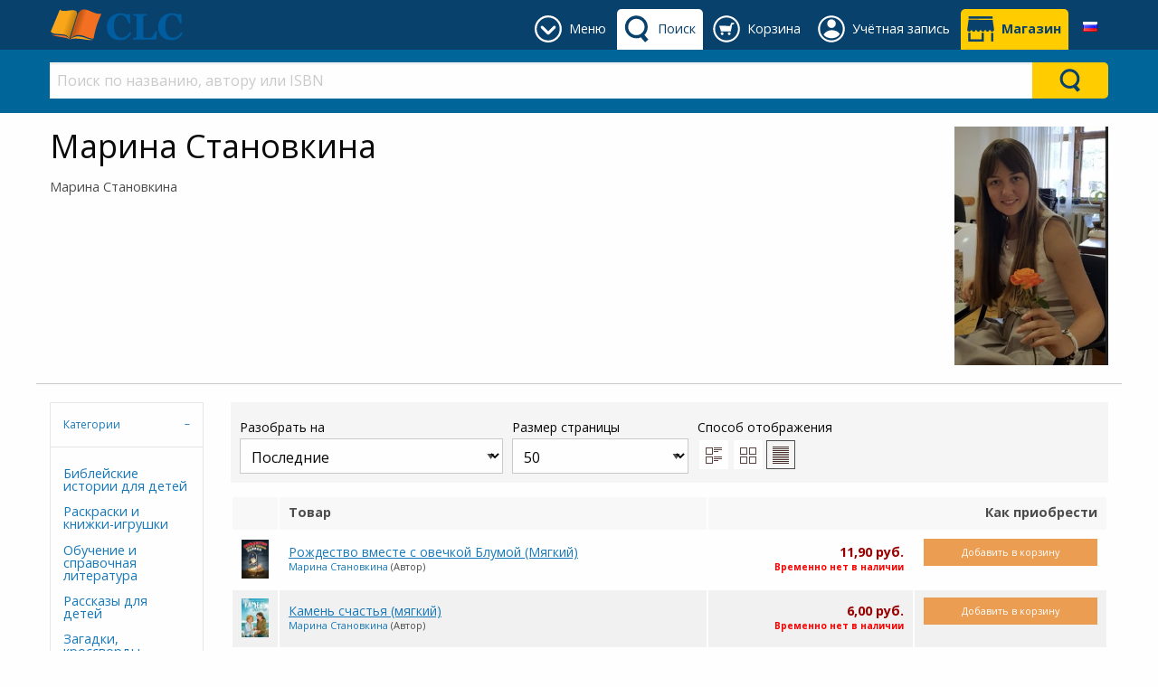

--- FILE ---
content_type: text/html; charset=utf-8
request_url: https://clc-blagovest.by/author/marina-stanovkina?NodeId=452&Page=1&PageSize=50&DispMode=LIST
body_size: 107369
content:


<!DOCTYPE html>
<html class="no-js" lang="ru" xmlns="http://www.w3.org/1999/xhtml">
<head><meta charset="UTF-8" /><title>
	Марина Становкина: CLC Blagovest
</title><meta name="viewport" content="width=device-width, initial-scale=1" /><link rel="SHORTCUT ICON" href="../_Shared/templates/r4/images/favicon.ico" type="image/x-icon" /><link href="../_Shared/templates/r4/css/rateit.css" rel="stylesheet" /><link href="https://fonts.googleapis.com/css?family=Open+Sans:400,400i,700,700i&amp;subset=cyrillic" rel="stylesheet" /><link href="../_Shared/templates/r4/css/mainstylesheet.min.css" rel="stylesheet" />

    <script src="/Scripts/jquery-2.2.4.min.js"></script>

    
    <link href="/Scripts/slick/slick/slick.css" rel="stylesheet" /><link href="/Scripts/slick/slick/slick-theme.css" rel="stylesheet" />

    
    <script src="/Scripts/masonry/4.2.2/masonry.pkgd.min.js"></script>
    <script src="/Scripts/imagesLoaded/4.1.4/imagesloaded.pkgd.min.js"></script>

    
    <script src="/Scripts/parallax/1.5.0/parallax.min.js"></script>

    <link href="/_CLCBlagovest/css/custom.css?v=10" rel="stylesheet" />
<meta name="p:domain_verify" content="51c9be2f1b670f0a92479a9ecf445a15"/>
    

<meta property="og:type" content="website">
<meta property="og:url" content="https://clc-blagovest.by/">
<meta property="og:title" content="Благовест - магазин христианской литературы">
<meta property="og:description" content="Широкий ассортимент христианских книг, Библия в различных переводах, подарочная продукция">
<meta property="og:image" content="https://clc-blagovest.by/_CLCBlagovest/images/sections/logos/blagovest_og_web2.jpg">
<meta property="og:image:type" content="image/jpeg">
<meta property="og:image:width" content="1080">
<meta property="og:image:height" content="294">
<meta property="og:site_name" content="CLC Blagovest">
<meta property="og:locale" content="ru_RU"><!-- Google tag (gtag.js) -->
<script async src="https://www.googletagmanager.com/gtag/js?id=G-0SCQW9D0WE"></script>
<script>
  window.dataLayer = window.dataLayer || [];
  function gtag(){dataLayer.push(arguments);}
  gtag('js', new Date());

  gtag('config', 'G-0SCQW9D0WE');
</script><link rel="canonical" href="https://clc-blagovest.by/author/marina-stanovkina" /></head>
<body>
    <form name="aspnetForm" method="post" action="/author/marina-stanovkina?NodeId=452&amp;Page=1&amp;PageSize=50&amp;DispMode=LIST" id="aspnetForm">
<div>
<input type="hidden" name="__EVENTTARGET" id="__EVENTTARGET" value="" />
<input type="hidden" name="__EVENTARGUMENT" id="__EVENTARGUMENT" value="" />
<input type="hidden" name="__LASTFOCUS" id="__LASTFOCUS" value="" />
<input type="hidden" name="__VIEWSTATE" id="__VIEWSTATE" value="/wEPDwULLTEzNTk2NjA1OTMPZBYCZg9kFgZmD2QWAgIMD2QWAgIBD2QWAmYPFgIeB1Zpc2libGVoZAIBDxYCHgZhY3Rpb24FRS9hdXRob3IvbWFyaW5hLXN0YW5vdmtpbmE/[base64]/0L7QutGD0L/[base64]/[base64]/QvtGB0LvQtdC00L3QuNC1BQNEQURnEAUY0J/QvtC/[base64]/[base64]/[base64]/0YDQuNC60LvRjtGH0LXQvdC40Y/[base64]/[base64]/0L4g0YHQu9C10LTRgyAo0LzRj9Cz0LrQuNC5KTrQm9GP0LPRg9GI0L7QvdC+0Log0LjQtNC10YIg0L/[base64]/[base64]/QtdGA0L3QsNGC0YvQtSDQuCDRhdCy0L7RgdGC0LDRgtGL0LVkZAIBDxUFP2h0dHBzOi8vY2xjLWJsYWdvdmVzdC5ieS9wcm9kdWN0L3VzYXR5aWUtcGVybmF0eWllLWkteHZvc3RhdHlpZUXQo9GB0LDRgtGL0LUsINC/[base64]/QtdGA0L3QsNGC0YvQtSDQuCDRhdCy0L7RgdGC0LDRgtGL0LU8YnIgLz48c3BhbiBjbGFzcz0icFN1YnRpdGxlIj7QmNGB0YLQvtGA0LjQuCDQviDQttGD0LrQtS3QsNGB0YLRgNC+0L3QvtC80LUsINC/0L7Qv9GD0LPQsNC1LdC/[base64]/[base64]/Qs9C60LjQuSkv0JrQvtC80L3QsNGC0LAg0YEg0LrQsNC80LjQvdC+0LwgKNCc0Y/[base64]/[base64]/[base64]/0YDQsNCy0L7Rh9C90LDRjyDQu9C40YLQtdGA0LDRgtGD0YDQsD3QntCx0YPRh9C10L3QuNC1INC4INGB0L/[base64]/[base64]" />
</div>

<script type="text/javascript">
//<![CDATA[
var theForm = document.forms['aspnetForm'];
if (!theForm) {
    theForm = document.aspnetForm;
}
function __doPostBack(eventTarget, eventArgument) {
    if (!theForm.onsubmit || (theForm.onsubmit() != false)) {
        theForm.__EVENTTARGET.value = eventTarget;
        theForm.__EVENTARGUMENT.value = eventArgument;
        theForm.submit();
    }
}
//]]>
</script>


<script src="/WebResource.axd?d=-P6E08tFs9p0IE7XV80mdYMxk4Hw3P4JdrDfzpIDxs5YtkrQBylweZfsovcqfY3Q9VNWYYPD1W49ITXsvddB04Y-wXZsgLU44itzMIhj2J81&amp;t=638901649900000000" type="text/javascript"></script>


<script src="/ScriptResource.axd?d=P0wOjBXw6WAyDNRHWoAVTToTs6Oi5PzSaq_MoStmcYOmpDcJAEbww-qligfQGp9bcv3c7bNkKykOA-3APp20IgpkX3Qo8KIt9nN9kqzXudgHx11XjXcDwlDNoZ3wkLA1Tb0q9HBNfOt44oKJ55wSVqHmI07BovzvZhduBQ-v2AU1&amp;t=5c0e0825" type="text/javascript"></script>
<script src="/ScriptResource.axd?d=3OU48lht6LS56Csq_1wykIv4n8q49fj-S-FBgTCJyIigAjbvNjYyV85rJwHH4aKgZLvLtEKdTXHeWi93AtOTvBwGsuMEZ6LSAuuftRQN4AsR9VwVsLhaXNLgrv8Kt855_OsDnyC_y2pC386gQREWRLfebgZ0XjnWmjDnC-zQjYAcCUvvqQvVjPmMGFdUtEvN0&amp;t=5c0e0825" type="text/javascript"></script>
<div>

	<input type="hidden" name="__VIEWSTATEGENERATOR" id="__VIEWSTATEGENERATOR" value="E2C736BF" />
	<input type="hidden" name="__EVENTVALIDATION" id="__EVENTVALIDATION" value="/wEdAA2xQ5XgblIZ239DKp6JxNqsoJSyp7YLt2+z/D9YQgKAK/Awp3i09qF5xBqN/mnLxuIGkS/RoP1zrMOQ8ixXnPlo869scx+kVpY6oFCMeai2TfXVGaJ9sAqyFioWBsHlcAoEhEXHWkNb04sBfAB7k0XPAg/3Vtt5zfczlgwwM19HIfCIizO26ONqXsxaXrWMRt0CGKG28IeoOIRyF3S7nGLqFtCouhz1Lc/0F6qQO23cov8ttMnfj2wDxytuUzl+uTk020f6FMQwzPhLplHLf+177dOtaB8Vwp9ZA2GxWqI9QNauZrH2gwwxDwQbRC0HRSU=" />
</div>
        <script type="text/javascript">
//<![CDATA[
Sys.WebForms.PageRequestManager._initialize('ctl00$sm', 'aspnetForm', ['tctl00$zgf$ctl01$rc$ctl00$upForm',''], [], [], 90, 'ctl00');
//]]>
</script>


        <header>
            



<div class="row expanded" style="background-color: #f5f5f5;">
    <div class="small-12 columns">
        <div class="row small-up-2 medium-up-4 large-up-6">
            <div class="column">
                
            </div>
            <div class="column">
                
            </div>
            <div class="column">
                
                
            </div>
        </div>

    </div>
</div>


            

<style>
    .header-tab, .header-button {
        display: inline-block;
        margin: 10px 0 0 0;
        min-height: 45px;
    }

    .primary-bar-link {
        height: 45px;
        display: table-cell;
        vertical-align: middle;
        border-radius: 5px 5px 0 0;
        padding: 9px 8px 9px 45px;
        position: relative;
    }

    .primary-bar-tab-icon, .primary-bar-button-icon {
        position: absolute;
        top: 7px;
        left: 7px;
        width: 30px;
        height: 30px;
    }

    .secondary-bar-content {
        padding: 1em 0 0;
    }

    #primaryLogoWrapper {
        margin: 10px 0;
    }

    #primaryLogo {
        display: table-cell;
        vertical-align: middle;
        height: 35px;
    }

    #headerTabsWrapper {
        display: inline-block;
        float: right;
        white-space: nowrap;
        text-align: center;
    }

    #primary-bar {
        height: 55px;
        background-color: #08416c; 
        color: #ffffff; 
         
        
    }

    .primary-bar-tab-link, .primary-bar-tab-link:focus, #primaryLogo h1, #primaryLogo h1:focus {
        color: #ffffff;
    }

    .primary-bar-tab-link.active, .primary-bar-tab-link.active:hover {
        background-color: #ffffff; 
        color: #08416c;
    }

    .primary-bar-tab-link:hover {
        background-color: #006699; 
        color: #ffffff;
    }

    .primary-bar-tab-icon {
        background-color: #ffffff;
    }

    .primary-bar-tab-link:hover .primary-bar-tab-icon {
        background-color: #ffffff;
    }

    .primary-bar-tab-link.active .primary-bar-tab-icon, .primary-bar-tab-link.active:hover .primary-bar-tab-icon {
        background-color: #08416c;
    }

    .primary-bar-button-link, .primary-bar-button-link:focus {
        background-color: #ffcc00; 
        color: #08416c;
    }

    .primary-bar-button-link.active, .primary-bar-button-link.active:hover {
        background-color: #ffffff; 
        color: #08416c;
    }

    .primary-bar-button-link:hover {
        background-color: #990000; 
        color: #ffffff;
    }

    .primary-bar-button-icon {
        background-color: #08416c;
    }

    .primary-bar-button-link:hover .primary-bar-button-icon {
        background-color: #ffffff;
    }

    .primary-bar-button-link.active .primary-bar-button-icon, .primary-bar-button-link.active:hover .primary-bar-button-icon {
        background-color: #08416c;
    }

    .secondary-bar-content {
         
        background-color: #006699; 
        color: #ffffff; 
         
        
    }

    .secondary-bar-tab-link, .secondary-bar-tab-link:focus {
        color: #ffffff;
    }

    .secondary-bar-tab-link.active {
         
        color: #000;
    }

    .secondary-bar-tab-link.active .secondary-bar-tab-icon {
        
    }

    .secondary-bar-tab-link:hover {
        background-color: #08416c; 
        color: #ffffff;
    }

    .secondary-bar-tab-icon {
        background-color: #ffffff;
    }

    .secondary-bar-tab-link:hover .secondary-bar-tab-icon {
        background-color: #ffffff;
    }

    .secondary-bar-button-link, .secondary-bar-button-link:focus {
        background-color: #ffcc00; 
        color: #08416c;
    }

    .secondary-bar-button-link.active {
         
        color: #000;
    }

    .secondary-bar-button-link.active .secondary-bar-button-icon {
        
    }

    .secondary-bar-button-link:hover {
        background-color: #990000; 
        color: #ffffff;
    }

    .secondary-bar-button-icon {
        background-color: #08416c;
    }

    .secondary-bar-button-link:hover .secondary-bar-button-icon {
        background-color: #ffffff;
    }

    @media only screen and (max-width : 639px) {
        .primary-bar-link {
            padding: 9px 8px;
            width: 46px;
        }
    }

    @media only screen and (max-width : 459px) {
        #primary-bar {
            height: 110px;
        }

        #primary-bar-left {
            width: 100%;
        }

        #primary-bar-right {
            width: 100%;
        }

        #primaryLogoWrapper {
            margin: 10px auto;
            text-align: center;
        }

        #primaryLogo {
            display: inline-block;
        }
    }
</style>

<div id="primary-bar">
    <div class="row">
        <div class="columns small-4 large-3" id="primary-bar-left">
            <div id="primaryLogoWrapper">
                <a id="primaryLogo" href="/"><img alt="Logo CLC Blagovest" src="/_Shared/templates/r4/images/logos/clc-logo-simple.svg" style="border-width:0px;max-height:35px;" /></a>
            </div>
        </div>
        <div class="columns small-8 large-9" id="primary-bar-right">
            <div id="headerTabsWrapper">
                
                    <style>
                        #headerTabMenuImage {
                            mask: url(/content/icons/down-arrow-round.svg);
                            mask-size: 30px 30px;
                            -webkit-mask-image: url(/content/icons/down-arrow-round.svg);
                            -webkit-mask-size: 30px 30px;
                        }
                    </style>
                    <div id="menu-tab" class="header-tab">
                        <a href="#" onClick="return(false);" class="primary-bar-link primary-bar-tab-link toggle-bar" id="headerTabMenu" data-show="secondary-bar-menu">
                            <span id="headerTabMenuImage" class="primary-bar-tab-icon"></span>
                            <span class="hide-for-small-only">Меню</span>
                        </a>
                    </div>
                

                
                    <style>
                        #headerTabSearchImage {
                            mask: url(/content/icons/search-icon.svg);
                            mask-size: 30px 30px;
                            -webkit-mask-image: url(/content/icons/search-icon.svg);
                            -webkit-mask-size: 30px 30px;
                        }
                    </style>
                    <div id="search-tab" class="header-tab">
                        <a href="#" onClick="return(false);" class="primary-bar-link primary-bar-tab-link toggle-bar" id="headerTabSearch" data-show="secondary-bar-search">
                            <span id="headerTabSearchImage" class="primary-bar-tab-icon"></span>
                            <span class="hide-for-small-only">Поиск</span>
                        </a>
                    </div>
                

                
                    <style>
                        #headerTabCartImage {
                            mask: url(/content/icons/cart-icon-round.svg);
                            mask-size: 30px 30px;
                            -webkit-mask-image: url(/content/icons/cart-icon-round.svg);
                            -webkit-mask-size: 30px 30px;
                        }
                    </style>
                    <div id="cart-tab" class="header-tab">
                        <a href="/shopping-cart/view-cart" class="primary-bar-link primary-bar-tab-link" id="headerTabCart">
                            <span id="headerTabCartImage" class="primary-bar-tab-icon"></span>
                            <span class="hide-for-small-only">Корзина</span>
                        </a>
                    </div>
                
                

                
                    <style>
                        @media only screen and (min-width: 600px) {
                            #account-tab {
                                position: relative;
                            }
                        }

                        #headerTabAccountImage {
                            mask: url(/content/icons/account-icon-round.svg);
                            mask-size: 30px 30px;
                            -webkit-mask-image: url(/content/icons/account-icon-round.svg);
                            -webkit-mask-size: 30px 30px;
                        } 

                        #account-tab #header-account-settings {
                            padding-left: 0;
                            padding-right: 0;
                            color: initial;
                        }

                        #account-tab #header-account-settings ul {
                            text-align: left;
                            list-style:none;
                            padding:0;
                            padding-left:1em;
                            margin:0;
                        }
                    </style>
                    <div id="account-tab" class="header-tab" data-toggle="header-account-settings">

                        
                            <style>
                                #header-account-settings {
                                    margin: 0;
                                    padding: 0;
                                    min-width: 400px;
                                    max-width: 600px;
                                    left: auto!important;
                                    right: 0!important;
                                }

                                @media only screen and (max-width: 600px) {
                                    #header-account-settings {
                                        min-width: auto;
                                        width: 100vw!important;
                                    }
                                }

                                .accountLoginClass {
                                    background-color: #08416c;color: #ffffff;
                                    padding-bottom:1em;
                                }

                                .accountLoginClass a {
                                    color: #ffcc00;
                                }

                                .accountLoginClass a:hover {
                                    color: #ffffff;
                                    font-weight: bold;
                                }

                                .accountLoginClass a.button {
                                   background-color: #ffcc00;color: #08416c;
                                }

                                .accountLoginClass a.button:hover {
                                    background-color: #990000;color: #ffffff;
                                }
                            </style>
                            <div class="primary-bar-link primary-bar-tab-link" id="headerTabAccount">
                                <div style="cursor:pointer;">
                                    <span id="headerTabAccountImage" class="primary-bar-tab-icon"></span>
                                    <span class="hide-for-small-only">Учётная запись</span>
                                </div>
                                <div class="dropdown-pane has-position-bottom" id="header-account-settings" data-dropdown data-hover="true" data-hover-pane="true">
                                    <div class="row" style="margin: 0;">
                                        <div class="columns small-12 accountLoginClass" style="margin-bottom: 1em; padding-top: 1em;">
                                            <a href="/shopping-cart/checkout-login" class="primary-bar-button-link button expanded" style="margin-bottom:.5rem;">Войти</a>Новый покупатель?<a href="/shopping-cart/checkout-login#registration">&emsp;Регистрация</a>
                                        </div>
                                        <div class="columns small-6" style="margin-bottom: 1em;">
                                            
                                            <ul>
                                                <li>
                                                    <a href="/members/view-my-profile.aspx">Моя учетная запись</a>
                                                </li>
                                                <li>
                                                    <a href="/members/view-my-orders.aspx">Мои заказы</a>
                                                </li>
                                                
                                            </ul>
                                        </div>
                                        <div class="columns small-6">
                                            
                                        </div>
                                    </div>
                                </div>
                            </div>

                            <script>
                                var styleCreated = false;
                                $(function () {
                                    $("#header-account-settings").on("show.zf.dropdown", function () {
                                        if (!styleCreated && $(window).width() < 600) {
                                            styleCreated = true;
                                            
                                            var offset = $("#account-tab").offset();
                                            $('<style>').text('#header-account-settings { left: -' + offset.left + 'px!important} ').insertBefore('#headerTabAccount');
                                        }
                                    });
                                });

                                $("#accountSettingsLogoutLink").click(function () {
                                    $.ajax({
                                        type: "POST",
                                        url: "/Users/LogOut.aspx/UserLogOut",
                                        data: "{}",
                                        contentType: "application/json; charset=utf-8",
                                        dataType: "json",
                                        success: function (msg) {
                                            if (msg.d == "SUCCESS") {
                                                window.location.href = "/shopping-cart/checkout-login";
                                            }
                                            else {
                                                alert(msg.d);
                                            }
                                        }
                                    });
                                });
                            </script>
                        
                    </div>
                
                

                
                    <style>
                        #headerTabShopsImage {
                            mask: url(/content/icons/shop-icon.svg);
                            mask-size: 30px 30px;
                            -webkit-mask-image: url(/content/icons/shop-icon.svg);
                            -webkit-mask-size: 30px 30px;
                        }
                    </style>

                    <div id="shops-tab" class="header-button">
                        <a href="/help/contacts" class="primary-bar-link primary-bar-button-link " id="headerTabShops">
                            <span id="headerTabShopsImage" class="primary-bar-button-icon"></span>
                            <strong class="hide-for-small-only">Магазин</strong>
                        </a>
                    </div>
                

                


    <style>
        .language-link {
            height: 45px;
            display: table-cell;
            vertical-align: middle;
            border-radius: 5px 5px 0 0;
        }

        .language-dropdown {
            position: relative;
            display: block;
            padding: 9px 10px 9px 10px;
            height:45px;
            width: 40px;
            text-align: center;
            border-radius: 5px 5px 0 0;
        }

        .language-dropdown:hover {
            background-color: #fafafa;
            cursor: pointer;
        }

        .language-dropdown-content {
            position: absolute;
            width: 200px!important;
            max-width: 100vw!important;
            right:0!important;
            left:auto!important;
            top:45px!important;
            background-color: #fafafa;
            box-shadow: 0px 8px 16px 0px rgba(0,0,0,0.2);
            padding: 0;
            text-align: left;
        }

        .language-dropdown-content ul {
            margin: 0;
            padding: 0;
        }

        .language-dropdown-content ul li {
            list-style-type: none;
        }

        .language-dropdown-content ul li a {
            color: #4d4d4d;
            padding: 0.5em 0.7em;
            display: block;
            text-align: left;
        }

        .language-dropdown-content ul li a:hover {
            background-color: #f0f0f0;
        }
    </style>
    <div id="tab-language" class="header-tab">
        <div class="language-link">
            <div class="language-dropdown" data-toggle="header-select-language">
                <img src="https://clc-blagovest.by/images/flags/ru.png" alt="Русский" />
                <div class="dropdown-pane language-dropdown-content" id="header-select-language" data-dropdown data-hover="true" data-hover-pane="true">
                    <ul>
                        <li>
                            <a href="#">
                                <img src="https://clc-blagovest.by/images/flags/ru.png" alt="Русский" />&nbsp;
                                <strong>Русский</strong>
                            </a>
                        </li>
                        
                                <li>
                                    <a href="#" data-lang-id="1" class="header-change-language">
                                        <img src="https://clc-blagovest.by/images/flags/en.png" alt="English UK" />&nbsp;
                                        English UK
                                    </a>
                                </li>
                            
                    </ul>
                </div>
            </div>
        </div>
    </div>

    <script type="application/javascript">

        $(function () {
            $('.header-change-language').click(function (e) {
                var langId = $(this).attr('data-lang-id');

                $.ajax({
                    type: "POST",
                    url: "/UserControls/Language/Lang.aspx/Change",
                    data: JSON.stringify({ newLanguageId: langId }),
                    contentType: "application/json; charset=utf-8",
                    dataType: "json",
                    success: function (result) {
                        if (result.d == "OK") {
                            location.reload();
                        } else {
                            alert(result.d);
                        }
                    }
                });

                e.preventDefault();
            });
        });

    </script>

            </div>
        </div>
    </div>
</div>

<div id="secondary-bar">
    
        <div id="secondary-bar-search" class="secondary-bar-content" style="display: none;">
            <div class="row">
                <div class="small-12 columns">
                    

<style>
    #ctl00_ucH_ctl00_searchColumn_ctl00_SearchSuggestions.dropdown-search-pane {
        left: 0!important;
        right: 0!important;
        width: 100%!important;
        background-color: #e6e6e6; color: #4d4d4d;
    }

        #ctl00_ucH_ctl00_searchColumn_ctl00_SearchSuggestions.dropdown-search-pane p, #ctl00_ucH_ctl00_searchColumn_ctl00_SearchSuggestions.dropdown-search-pane h1, #ctl00_ucH_ctl00_searchColumn_ctl00_SearchSuggestions.dropdown-search-pane h2, #ctl00_ucH_ctl00_searchColumn_ctl00_SearchSuggestions.dropdown-search-pane h3, #ctl00_ucH_ctl00_searchColumn_ctl00_SearchSuggestions.dropdown-search-pane h4, #ctl00_ucH_ctl00_searchColumn_ctl00_SearchSuggestions.dropdown-search-pane h5, #ctl00_ucH_ctl00_searchColumn_ctl00_SearchSuggestions.dropdown-search-pane h6, #ctl00_ucH_ctl00_searchColumn_ctl00_SearchSuggestions.dropdown-search-pane div {
            color: #4d4d4d;
        }

        #ctl00_ucH_ctl00_searchColumn_ctl00_SearchSuggestions.dropdown-search-pane a {
            color: #1779ba;
        }

        #ctl00_ucH_ctl00_searchColumn_ctl00_SearchSuggestions.dropdown-search-pane .button.hollow {
            border-color: #0c3d5d; color: #0c3d5d;
        }

            #ctl00_ucH_ctl00_searchColumn_ctl00_SearchSuggestions.dropdown-search-pane .button.hollow > .button-icon {
                background-color: #0c3d5d;
            }

    
</style>

<div id="ctl00_ucH_ctl00_searchColumn_ctl00_SearchQueryWrapper" class="input-group search-suggestion-group">
    <input class="search-text-input input-group-field" 
        type="text" placeholder="Поиск по названию, автору или ISBN" 
        onkeypress="SearchQueryKeyPress(event, '#ctl00_ucH_ctl00_searchColumn_ctl00_SearchSuggestions', '#ctl00_ucH_ctl00_searchColumn_ctl00_SearchQueryWrapper')" 
        onkeyup="SearchWithSuggestion(this, '#ctl00_ucH_ctl00_searchColumn_ctl00_SearchSuggestions', '#ctl00_ucH_ctl00_searchColumn_ctl00_SearchQueryWrapper')" 
        onfocus="SearchWithSuggestion(this, '#ctl00_ucH_ctl00_searchColumn_ctl00_SearchSuggestions', '#ctl00_ucH_ctl00_searchColumn_ctl00_SearchQueryWrapper')" 
        value="" autocomplete="off" />

    <div class="input-group-button button clear clearSearch" onclick="ClearSearch('#ctl00_ucH_ctl00_searchColumn_ctl00_SearchQueryWrapper')" style="display:none; background-color: #fff; color: #cacaca;">
        X
    </div>
    <div class="input-group-button" onclick="Search('#ctl00_ucH_ctl00_searchColumn_ctl00_SearchSuggestions', '#ctl00_ucH_ctl00_searchColumn_ctl00_SearchQueryWrapper')" style="display: table-cell;">
        <div class="headerBarSearchButton secondary-bar-button-link">
            <div class="headerBarSearchButtonImage secondary-bar-button-icon"></div>
        </div>
    </div>
</div>

<ul class="horizontal expanded dropdown search-suggestion-group" id="search-suggestions" data-responsive-menu="dropdown" style="list-style-type: none;">
    <li class="has-submenu is-drilldown-submenu-parent">
        <a href="#" class="dropdown dropdown-search-title" data-toggle="ctl00_ucH_ctl00_searchColumn_ctl00_SearchSuggestions" style="height: 0; padding: 0; margin: 0;"></a>
        <div id="ctl00_ucH_ctl00_searchColumn_ctl00_SearchSuggestions" class="dropdown-pane dropdown-search-pane" data-dropdown="" data-options="closeOnClick:false;">
            <div id="searchPaneData" 
                data-producer-filter="" 
                data-category-filter="0"
                data-availability-filter=""
                data-language-filter=""
                data-hideSearchSuggestionDefault="false"
                data-hideSearchSuggestionProductPrices="false"
                data-runSearchForFirstSuggestedSearch="false"
                data-maxSearchSuggestionItems="12"
                ></div>
            <div class="row column expanded dropdown-row">
                <div class="row">
                    <div class="small-12 column">
                        <div id="searchSuggestionBox"></div>
                    </div>
                </div>

                <div id="searchbarSearchResults" style="display: none;">
                    <div class="row">
                        <div class="small-8 column">
                            <h3>Товары</h3>
                        </div>
                        <div class="small-4 column text-right" id="searchbarSearchLink"></div>
                    </div>
                    <div class="row small-up-2 medium-up-4 large-up-6" id="searchbarProductSearchResults">
                    </div>
                </div>

                <div id="searchbarNoSearchResults" style="display: none;">
                    <div class="row">
                        <div class="small-12 column">
                            <h3>Товары</h3>
                        </div>
                    </div>
                    <div class="row">
                        <div class="small-12 column">
                            <p>There are no products found.</p>
                        </div>
                    </div>
                </div>
            </div>
        </div>
    </li>
</ul>

<script type="application/javascript">
    if (typeof searchUrl == 'undefined')
        var searchUrl = "https://clc-blagovest.by/Products/Search.aspx";

    if (typeof debugEnabled == 'undefined')
        var debugEnabled = false;

    var viewAllTranslated = "Посмотреть все";
    var producerTranslated = "Производитель (издательство)";
    var availabilityTranslated = "Наличие";
    var languageTranslated = "Язык";
</script>
<script src="/Scripts/ElasticSearch/SearchFunctions.es5.min.js"></script>
<script src="/UserControls/Header/js/UCR_ES_SearchBarWithSuggestions.es5.min.js"></script>

                </div>
            </div>
        </div>
        <script>
            if ($(window).width() > 640 && !$("#headerTabCart").hasClass("active") && !$("#headerTabAccount").hasClass("active")) {
                $("#secondary-bar-search").show();
                $("#headerTabSearch").addClass("active");
            }
        </script>
    

    
        <div id="secondary-bar-menu" class="secondary-bar-content" style="display: none;">
            <div class="row">
                <div class="small-12 columns">
                    

<div class="row small-up-2 medium-up-3 large-up-6">
    <div class="column column-block" style="border-right: 1px solid #c0c0c0;">
        <div class="custom-nodes menutop">
	<div class="title">
		<div class="catName">
			<a href="/products/books" title="христианские книги">Книги</a></div>
		<div class="image">
			<a href="/products/books" title="христианские книги"><img alt="все христианские книги" src="/_CLCBlagovest/images/sections/m-next2.png" title="перейти в раздел христианские книги" /> </a></div>
	</div>
	<ul class="top-nodes">
		<li>
			<a href="/producers/clc-blagovest" title="книги издательства CLC Благовест">Изд-во CLC Благовест</a></li>
		<li>
			<a href="/books/children-teen-books" title="христианские книги для детей и подростков">Детям и подросткам</a></li>
		<li>
			<a href="/books/family" title="книги о возаимоотношениях между супругами, для мужчин и женщин">Отношения в семье</a></li>
		<li>
			<a href="/books/fiction" title="христианские художественные книги">Художественные</a></li>
		<li>
			<a href="/books/poetry" title="Христианская поэзия, стихи">Поэзия</a></li>
		<li>
			<a href="/books/commentaries" title="различные комментарии к Библии">Комментарии к Библии</a></li>
		<li>
			<a href="/books/biographies" title="Биографии людей, события, описанные на реальных событиях">Реальные события</a></li>
		<li>
			<a href="/books/reference" title="Библейские карты, справочники, словари, энциклопедии">Справочные пособия</a></li>
	</ul>
</div>

    </div>
    <div class="column column-block" style="border-right: 1px solid #c0c0c0;">
        <div class="custom-nodes menutop">
	<div class="title">
		<div class="catName">
			<a href="/products/authors?l=А" title="христианские авторы">Авторы</a></div>
		<div class="image">
			<a href="/products/authors?l=А" title="христианские авторы"><img alt="все христианские авторы" src="/_CLCBlagovest/images/sections/m-next2.png" title="перейти в раздел христианские авторы" /> </a></div>
	</div>
	<ul class="top-nodes">
		<li>
			<a href="/author/prokopenko-aleksey" title="">Алексей Прокопенко</a></li>
		<li>
			<a href="/author/anna-wielk" title="">Анна Вельк</a></li>
		<li>
			<a href="/author/billy-graham" title="">Билли Грэм</a></li>
		<li>
			<a href="/author/geri-chepmen" title="">Гэри Чепмен</a></li>
		<li>
			<a href="/author/lukado-maks" title="">Макс Лукадо</a></li>
		<li>
			<a href="/author/nik-vuychich" title="">Ник Вуйчич</a></li>
		<li>
			<a href="/author/randy-alcorn" title="">Рэнди Алькорн</a></li>
	</ul>
</div>
<p>
	&nbsp;</p>

    </div>
    <div class="column column-block" style="border-right: 1px solid #c0c0c0;">
        <div class="custom-nodes menutop">
	<div class="title">
		<div class="catName">
			<a href="/products/authors?l=А" title="христианские авторы">Авторы</a></div>
		<div class="image">
			<a href="/products/authors?l=А" title="христианские авторы"><img alt="христианские авторы" src="/_CLCBlagovest/images/sections/m-next2.png" title="перейти в раздел христианские авторы" /> </a></div>
	</div>
	<ul class="top-nodes">
		<li>
			<a href="/author/stormie-omartian" title="">Сторми Омартиан</a></li>
		<li>
			<a href="/author/tamara-reznikova" title="">Тамара Резникова</a></li>
		<li>
			<a href="/author/filipp-yansi" title="">Филипп Янси</a></li>
		<li>
			<a href="/author/fransis-rivers" title="">Франсис Риверс</a></li>
		<li>
			<a href="/author/chen-frensis" title="">Фрэнсис Чэн</a></li>
		<li>
			<a href="/author/charles-stanley" title="">Чарльз Стенли</a></li>
		<li>
			<a href="/author/sperdzhen-charlz" title="">Чарльз Сперджен</a></li>
	</ul>
	<p>
		&nbsp;</p>
</div>

    </div>
    <div class="column column-block" style="border-right: 1px solid #c0c0c0;">
        <div class="custom-nodes menutop">
	<div class="title">
		<div class="catName">
			<a href="/products/bible" title="Просмотреть Библии различных форматов">Библии</a></div>
		<div class="image">
			<a href="/products/bible" title="Просмотреть Библии различных форматов"><img alt="Библии различных форматов" src="/_CLCBlagovest/images/sections/m-next2.png" title="перейти в раздел Библии" /> </a></div>
	</div>
	<ul class="top-nodes">
		<li>
			<a href="/bible/bible-synodal-translation" title="Синодальный перевод Библии">Синодальный перевод</a></li>
		<li>
			<a href="/bible/modern-russian-translation-bible-rbo" title="Современный русский перевод Библии от российского библейского общества">Совр. перевод - РБО</a></li>
		<li>
			<a href="/bible/new-russian-translation-bible-biblica" title="Новый русский переовод от Библика">Новый перевод - Biblica</a></li>
		<li>
			<a href="/bible/bible-belarusian" title="перевод Библии на белорусскй язык">Белорусский перевод</a></li>
		<li>
			<a href="/bible/bible-in-english" title="перевод Библии на английский язык">Английский перевод</a></li>
		<li>
			<a href="/bible/bible-with-non-canonical-books" title="Библия с неканоническими книгами в синодальном переводе">Неканонические книги</a></li>
		<li>
			<a href="/bible/separate-parts-books-bible" title="Отдельные части Библии">Отдельные книги</a></li>
		<li>
			<a href="/bible/childrens-bibles" title="Библии для детей">Библия для детей</a></li>
	</ul>
</div>

    </div>
    <div class="column column-block" style="border-right: 1px solid #c0c0c0;">
        <div class="custom-nodes menutop">
	<div class="title">
		<div class="catName">
			<a href="/products/gifts" title="сувениры с христианской символикой">Сувениры</a></div>
		<div class="image">
			<a href="/products/gifts" title="сувениры с христианской символикой"><img alt="сувениры с христианской символикой" src="/_CLCBlagovest/images/sections/m-next2.png" title="перейти в раздел сувениры" /> </a></div>
	</div>
	<ul class="top-nodes">
		<li>
			<a href="/gifts/diary" title="">Блокноты</a></li>
		<li>
			<a href="/gifts/cups" title="">Кружки</a></li>
		<li>
			<a href="/gifts/cards" title="">Открытки</a></li>
		<li>
			<a href="/gifts/magnets" title="">Магниты</a></li>
		<li>
			<a href="/gifts/puzzle" title="">Пазл</a></li>
		<li>
			<a href="/gifts/panels" title="">Панно</a></li>
		<li>
			<a href="/gifts/plaquettes" title="">Плакетки</a></li>
	</ul>
</div>

    </div>
    <div class="column column-block">
        <div class="custom-nodes menutop">
	<div class="title">
		<div class="catName">
			<a href="/help/help" title="Информация о доставке, оплате, контакты">Помощь</a></div>
		<div class="image">
			<a href="/help/help" title=""><img alt="" src="/_CLCBlagovest/images/sections/m-next2.png" title="" /></a></div>
	</div>
	<ul class="top-nodes">
		<li>
			<a href="/help/delivery" title="способы и условия доставки">Доставка</a></li>
		<li>
			<a href="/help/payment" title="способы оплаты">Оплата</a></li>
		<li>
			<a href="/help/order" title="описание">Как сделать заказ?</a></li>
		<li>
			<a href="/blog/blagovest-blog" title="статьи, новости, обзоры">Наш блог</a></li>
		<li>
			<a href="/LG/WebsiteFeedback/Feedback.aspx" title="Отзывы, комментарии о нашей работе">Отзывы</a></li>
		<li>
			<a href="/help/about" title="об издательстве Благовест">О Благовесте</a></li>
		<li>
			<a href="/help/contacts" title="Адрес, расположение, контакты магазина Благовест">Наши контакты</a></li>
	</ul>
</div>

    </div>
</div>
                </div>
            </div>
        </div>
    
</div>

<script>
    $(".toggle-bar").click(function () {
        var show = true;
        var id = $(this).attr("data-show");
        if (typeof id != 'undefined') {
            if ($(this).hasClass("active")) {
                show = false;
            }

            //hide all active bars
            $('#secondary-bar-search').hide();
            $('#secondary-bar-menu').hide();
            $(".toggle-bar").removeClass("active");

            //show clicked element
            if (show) {
                $(this).addClass("active");
                $("#" + id).show();
            }
        }
    });   
</script>
        </header>

        <div class="row" style="margin-top: 1em;">
            <div class="small-12 medium-9 large-10 columns">
                <h1>
                    Марина Становкина</h1>
                <p>
                    <p>Марина Становкина&nbsp;</p>
                </p>
            </div>
            <div class="hide-for-small-only medium-3 large-2 columns text-center">
                <img src="https://clc-blagovest.by/_CLCBlagovest/images/contributors/large/4328.jpg" alt="Марина Становкина" />
            </div>
        </div>

        <div class="row">
            <div class="small-12 column">
                

            </div>
            <div class="small-12 column">
                
            </div>
        </div>

        <hr />
        <div class="row">
            <div id="rightcolumn" class="small-12 medium-9 medium-push-3 large-10 large-push-2 columns">

                
                
    
    


                

                
                <div id="ctl00_cProductsAll_tblFilterTable" class="row filter-module">
	
	<div class="small-12 columns text-left">

		<div style="float: left;">
			<label for="ctl00_cProductsAll_ddSortBy">
				Разобрать на
				<select name="ctl00$cProductsAll$ddSortBy" onchange="javascript:setTimeout(&#39;__doPostBack(\&#39;ctl00$cProductsAll$ddSortBy\&#39;,\&#39;\&#39;)&#39;, 0)" id="ctl00_cProductsAll_ddSortBy">
	<option selected="selected" value="DAD">Последние</option>
	<option value="POP">Популярность</option>
	<option value="TAA">Title (A-Z)</option>
	<option value="PPA">Price (Ascending)</option>
	<option value="PPD">Price (Descending)</option>

</select>
			</label>
		</div>
		<div style="float: left;">
			<label for="ctl00_cProductsAll_ddPerPage">
				Размер страницы
				<select name="ctl00$cProductsAll$ddPerPage" onchange="javascript:setTimeout(&#39;__doPostBack(\&#39;ctl00$cProductsAll$ddPerPage\&#39;,\&#39;\&#39;)&#39;, 0)" id="ctl00_cProductsAll_ddPerPage">
	<option value="15">15</option>
	<option value="30">30</option>
	<option selected="selected" value="50">50</option>

</select>
			</label>
		</div>
		<div style="float: left;">
			<label>
				Способ отображения<br />            
				<a href="https://clc-blagovest.by/author/marina-stanovkina?NodeId=452&Page=1&PageSize=50&DispMode=DETAIL"
							class="button detail-inactive"></a>
				<a href="https://clc-blagovest.by/author/marina-stanovkina?NodeId=452&Page=1" 
							class="button grid-inactive"></a>
				<a href="https://clc-blagovest.by/author/marina-stanovkina?NodeId=452&Page=1&PageSize=50&DispMode=LIST"
							class="button list-active"></a>
			</label>
		</div>
	</div>
</div>









        <table class="products-as-list">
            <thead>
                <th style="width: 50px;"></th>
                <th>Товар</th>
                <th style="text-align: right;" colspan="2">Как приобрести</th>
            </thead>
    

        <tr class="ProductRow">
            <td style="text-align: center;">
                <a id="ctl00_cProductsAll_ucProductListing_rptList_ctl01_lppi" href="https://clc-blagovest.by/product/rozhdestvo-vmeste-s-ovechkoi-blumoi-marina-stanovkina"><img id="ctl00_cProductsAll_ucProductListing_rptList_ctl01_Image1Detail" src="https://clc-blagovest.by/_CLCBlagovest/images/products/small/14073.jpg" alt="Рождество вместе с овечкой Блумой" style="border-width:0px;" /></a>
            </td>
            <td class="title-cell">
                <a class="lnkP" href='https://clc-blagovest.by/product/rozhdestvo-vmeste-s-ovechkoi-blumoi-marina-stanovkina' title="Рождество вместе с овечкой Блумой (Мягкий)">Рождество вместе с овечкой Блумой (Мягкий)</a>

                

                <div class='contribs'><a href="https://clc-blagovest.by/author/marina-stanovkina" title="Марина Становкина">Марина Становкина</a> (Автор)</div>
            </td>
            <td style="text-align: right;">
                
                <div class="your-price">11,90 руб.</div>
                

                <div class="status-line"><p style="margin-bottom: 0;color: #ff0000;">Временно нет в наличии</p></div>
            </td>
            <td>

                <a href="#" class="add-to-cart add-to-cart-physical button small expanded" data-modal-id="myModal-14073" data-product-id="14073">Добавить в корзину</a>

                <div id="myModal-14073" class="reveal" data-reveal aria-labelledby="modalTitle-14073" aria-hidden="true" role="dialog">

                    <div class="row">
                        <div class="small-12 medium-4 large-3 columns">
                            <img src="https://clc-blagovest.by/_CLCBlagovest/images/products/main/14073.jpg" style="float: left; margin: 0 2em 2em 0; border: 1px solid #c0c0c0;" />
                        </div>
                        <div class="small-12 medium-8 large-9 columns">
                            <h2 id="modalTitle-14073">Рождество вместе с овечкой Блумой</h2>
                            <p>Этот продукт был добавлен в вашу корзину</p>
                            <p>Общая сумма в корзине: <span class="price modal-total"></span></p>
                            <p>
                                <a href="/shopping-cart/order-overview"
                                    class="button success">Оформить заказ</a>
                                <button class="button secondary" data-close>Продолжить покупку</button>
                            </p>
                        </div>
                    </div>

                    <a class="close-button" data-close type="button" aria-label="Close">&#215;</a>
                </div>
            </td>
        </tr>

    

        <tr class="ProductRow">
            <td style="text-align: center;">
                <a id="ctl00_cProductsAll_ucProductListing_rptList_ctl02_lppi" href="https://clc-blagovest.by/product/kamen-schastya-marina-stanovkina"><img id="ctl00_cProductsAll_ucProductListing_rptList_ctl02_Image1Detail" src="https://clc-blagovest.by/_CLCBlagovest/images/products/small/18588.jpg" alt="Камень счастья" style="border-width:0px;" /></a>
            </td>
            <td class="title-cell">
                <a class="lnkP" href='https://clc-blagovest.by/product/kamen-schastya-marina-stanovkina' title="Камень счастья (мягкий)">Камень счастья (мягкий)</a>

                

                <div class='contribs'><a href="https://clc-blagovest.by/author/marina-stanovkina" title="Марина Становкина">Марина Становкина</a> (Автор)</div>
            </td>
            <td style="text-align: right;">
                
                <div class="your-price">6,00 руб.</div>
                

                <div class="status-line"><p style="margin-bottom: 0;color: #ff0000;">Временно нет в наличии</p></div>
            </td>
            <td>

                <a href="#" class="add-to-cart add-to-cart-physical button small expanded" data-modal-id="myModal-18588" data-product-id="18588">Добавить в корзину</a>

                <div id="myModal-18588" class="reveal" data-reveal aria-labelledby="modalTitle-18588" aria-hidden="true" role="dialog">

                    <div class="row">
                        <div class="small-12 medium-4 large-3 columns">
                            <img src="https://clc-blagovest.by/_CLCBlagovest/images/products/main/18588.jpg" style="float: left; margin: 0 2em 2em 0; border: 1px solid #c0c0c0;" />
                        </div>
                        <div class="small-12 medium-8 large-9 columns">
                            <h2 id="modalTitle-18588">Камень счастья</h2>
                            <p>Этот продукт был добавлен в вашу корзину</p>
                            <p>Общая сумма в корзине: <span class="price modal-total"></span></p>
                            <p>
                                <a href="/shopping-cart/order-overview"
                                    class="button success">Оформить заказ</a>
                                <button class="button secondary" data-close>Продолжить покупку</button>
                            </p>
                        </div>
                    </div>

                    <a class="close-button" data-close type="button" aria-label="Close">&#215;</a>
                </div>
            </td>
        </tr>

    

        <tr class="ProductRow">
            <td style="text-align: center;">
                <a id="ctl00_cProductsAll_ucProductListing_rptList_ctl03_lppi" href="https://clc-blagovest.by/product/bibleiskii-kvestbuk-byitie"><img id="ctl00_cProductsAll_ucProductListing_rptList_ctl03_Image1Detail" src="https://clc-blagovest.by/_CLCBlagovest/images/products/small/10049.jpg" alt="Библейский квестбук. Бытие" style="border-width:0px;" /></a>
            </td>
            <td class="title-cell">
                <a class="lnkP" href='https://clc-blagovest.by/product/bibleiskii-kvestbuk-byitie' title="Библейский квестбук. Бытие (мягкий)">Библейский квестбук. Бытие (мягкий)</a>

                

                <div class='contribs'><a href="https://clc-blagovest.by/author/marina-stanovkina" title="Марина Становкина">Марина Становкина</a> (Автор)</div>
            </td>
            <td style="text-align: right;">
                
                <div class="your-price">18,20 руб.</div>
                

                <div class="status-line"><p style="margin-bottom: 0;color: #008000;">В наличии</p></div>
            </td>
            <td>

                <a href="#" class="add-to-cart add-to-cart-physical button small expanded" data-modal-id="myModal-10049" data-product-id="10049">Добавить в корзину</a>

                <div id="myModal-10049" class="reveal" data-reveal aria-labelledby="modalTitle-10049" aria-hidden="true" role="dialog">

                    <div class="row">
                        <div class="small-12 medium-4 large-3 columns">
                            <img src="https://clc-blagovest.by/_CLCBlagovest/images/products/main/10049.jpg" style="float: left; margin: 0 2em 2em 0; border: 1px solid #c0c0c0;" />
                        </div>
                        <div class="small-12 medium-8 large-9 columns">
                            <h2 id="modalTitle-10049">Библейский квестбук. Бытие</h2>
                            <p>Этот продукт был добавлен в вашу корзину</p>
                            <p>Общая сумма в корзине: <span class="price modal-total"></span></p>
                            <p>
                                <a href="/shopping-cart/order-overview"
                                    class="button success">Оформить заказ</a>
                                <button class="button secondary" data-close>Продолжить покупку</button>
                            </p>
                        </div>
                    </div>

                    <a class="close-button" data-close type="button" aria-label="Close">&#215;</a>
                </div>
            </td>
        </tr>

    

        <tr class="ProductRow">
            <td style="text-align: center;">
                <a id="ctl00_cProductsAll_ucProductListing_rptList_ctl04_lppi" href="https://clc-blagovest.by/product/klyuch-v-karmane-marina-stanovkina"><img id="ctl00_cProductsAll_ucProductListing_rptList_ctl04_Image1Detail" src="https://clc-blagovest.by/_CLCBlagovest/images/products/small/17226.jpg" alt="Ключ в кармане" style="border-width:0px;" /></a>
            </td>
            <td class="title-cell">
                <a class="lnkP" href='https://clc-blagovest.by/product/klyuch-v-karmane-marina-stanovkina' title="Ключ в кармане (Мягкий)">Ключ в кармане (Мягкий)</a>

                

                <div class='contribs'><a href="https://clc-blagovest.by/author/marina-stanovkina" title="Марина Становкина">Марина Становкина</a> (Автор)</div>
            </td>
            <td style="text-align: right;">
                
                <div class="your-price">13,70 руб.</div>
                

                <div class="status-line"><p style="margin-bottom: 0;color: #008000;">В наличии</p></div>
            </td>
            <td>

                <a href="#" class="add-to-cart add-to-cart-physical button small expanded" data-modal-id="myModal-17226" data-product-id="17226">Добавить в корзину</a>

                <div id="myModal-17226" class="reveal" data-reveal aria-labelledby="modalTitle-17226" aria-hidden="true" role="dialog">

                    <div class="row">
                        <div class="small-12 medium-4 large-3 columns">
                            <img src="https://clc-blagovest.by/_CLCBlagovest/images/products/main/17226.jpg" style="float: left; margin: 0 2em 2em 0; border: 1px solid #c0c0c0;" />
                        </div>
                        <div class="small-12 medium-8 large-9 columns">
                            <h2 id="modalTitle-17226">Ключ в кармане</h2>
                            <p>Этот продукт был добавлен в вашу корзину</p>
                            <p>Общая сумма в корзине: <span class="price modal-total"></span></p>
                            <p>
                                <a href="/shopping-cart/order-overview"
                                    class="button success">Оформить заказ</a>
                                <button class="button secondary" data-close>Продолжить покупку</button>
                            </p>
                        </div>
                    </div>

                    <a class="close-button" data-close type="button" aria-label="Close">&#215;</a>
                </div>
            </td>
        </tr>

    

        <tr class="ProductRow">
            <td style="text-align: center;">
                <a id="ctl00_cProductsAll_ucProductListing_rptList_ctl05_lppi" href="https://clc-blagovest.by/product/na-lyizhax-za-priklyucheniyami-marina-stanovkina"><img id="ctl00_cProductsAll_ucProductListing_rptList_ctl05_Image1Detail" src="https://clc-blagovest.by/_CLCBlagovest/images/products/small/14367.jpg" alt="На лыжах за приключениями" style="border-width:0px;" /></a>
            </td>
            <td class="title-cell">
                <a class="lnkP" href='https://clc-blagovest.by/product/na-lyizhax-za-priklyucheniyami-marina-stanovkina' title="На лыжах за приключениями (мягкий)">На лыжах за приключениями (мягкий)</a>

                

                <div class='contribs'><a href="https://clc-blagovest.by/author/marina-stanovkina" title="Марина Становкина">Марина Становкина</a> (Автор)</div>
            </td>
            <td style="text-align: right;">
                
                <div class="your-price">13,20 руб.</div>
                

                <div class="status-line"><p style="margin-bottom: 0;color: #ff0000;">Временно нет в наличии</p></div>
            </td>
            <td>

                <a href="#" class="add-to-cart add-to-cart-physical button small expanded" data-modal-id="myModal-14367" data-product-id="14367">Добавить в корзину</a>

                <div id="myModal-14367" class="reveal" data-reveal aria-labelledby="modalTitle-14367" aria-hidden="true" role="dialog">

                    <div class="row">
                        <div class="small-12 medium-4 large-3 columns">
                            <img src="https://clc-blagovest.by/_CLCBlagovest/images/products/main/14367.jpg" style="float: left; margin: 0 2em 2em 0; border: 1px solid #c0c0c0;" />
                        </div>
                        <div class="small-12 medium-8 large-9 columns">
                            <h2 id="modalTitle-14367">На лыжах за приключениями</h2>
                            <p>Этот продукт был добавлен в вашу корзину</p>
                            <p>Общая сумма в корзине: <span class="price modal-total"></span></p>
                            <p>
                                <a href="/shopping-cart/order-overview"
                                    class="button success">Оформить заказ</a>
                                <button class="button secondary" data-close>Продолжить покупку</button>
                            </p>
                        </div>
                    </div>

                    <a class="close-button" data-close type="button" aria-label="Close">&#215;</a>
                </div>
            </td>
        </tr>

    

        <tr class="ProductRow">
            <td style="text-align: center;">
                <a id="ctl00_cProductsAll_ucProductListing_rptList_ctl06_lppi" href="https://clc-blagovest.by/product/lyagushonok-idet-po-sledu-marina-stanovkina"><img id="ctl00_cProductsAll_ucProductListing_rptList_ctl06_Image1Detail" src="https://clc-blagovest.by/_CLCBlagovest/images/products/small/12987.jpg" alt="Лягушонок идет по следу" style="border-width:0px;" /></a>
            </td>
            <td class="title-cell">
                <a class="lnkP" href='https://clc-blagovest.by/product/lyagushonok-idet-po-sledu-marina-stanovkina' title="Лягушонок идет по следу (мягкий)">Лягушонок идет по следу (мягкий)</a>

                

                <div class='contribs'><a href="https://clc-blagovest.by/author/marina-stanovkina" title="Марина Становкина">Марина Становкина</a> (Автор)</div>
            </td>
            <td style="text-align: right;">
                
                <div class="your-price">25,40 руб.</div>
                

                <div class="status-line"><p style="margin-bottom: 0;color: #ff0000;">Временно нет в наличии</p></div>
            </td>
            <td>

                <a href="#" class="add-to-cart add-to-cart-physical button small expanded" data-modal-id="myModal-12987" data-product-id="12987">Добавить в корзину</a>

                <div id="myModal-12987" class="reveal" data-reveal aria-labelledby="modalTitle-12987" aria-hidden="true" role="dialog">

                    <div class="row">
                        <div class="small-12 medium-4 large-3 columns">
                            <img src="https://clc-blagovest.by/_CLCBlagovest/images/products/main/12987.jpg" style="float: left; margin: 0 2em 2em 0; border: 1px solid #c0c0c0;" />
                        </div>
                        <div class="small-12 medium-8 large-9 columns">
                            <h2 id="modalTitle-12987">Лягушонок идет по следу</h2>
                            <p>Этот продукт был добавлен в вашу корзину</p>
                            <p>Общая сумма в корзине: <span class="price modal-total"></span></p>
                            <p>
                                <a href="/shopping-cart/order-overview"
                                    class="button success">Оформить заказ</a>
                                <button class="button secondary" data-close>Продолжить покупку</button>
                            </p>
                        </div>
                    </div>

                    <a class="close-button" data-close type="button" aria-label="Close">&#215;</a>
                </div>
            </td>
        </tr>

    

        <tr class="ProductRow">
            <td style="text-align: center;">
                <a id="ctl00_cProductsAll_ucProductListing_rptList_ctl07_lppi" href="https://clc-blagovest.by/product/usatyie-pernatyie-i-xvostatyie"><img id="ctl00_cProductsAll_ucProductListing_rptList_ctl07_Image1Detail" src="https://clc-blagovest.by/_CLCBlagovest/images/products/small/19715.jpg" alt="Усатые, пернатые и хвостатые" style="border-width:0px;" /></a>
            </td>
            <td class="title-cell">
                <a class="lnkP" href='https://clc-blagovest.by/product/usatyie-pernatyie-i-xvostatyie' title="Усатые, пернатые и хвостатые (твердый)">Усатые, пернатые и хвостатые (твердый)</a>

                

                <div class='contribs'><a href="https://clc-blagovest.by/author/marina-stanovkina" title="Марина Становкина">Марина Становкина</a> (Автор)</div>
            </td>
            <td style="text-align: right;">
                
                <div class="your-price">27,70 руб.</div>
                

                <div class="status-line"><p style="margin-bottom: 0;color: #ff0000;">Временно нет в наличии</p></div>
            </td>
            <td>

                <a href="#" class="add-to-cart add-to-cart-physical button small expanded" data-modal-id="myModal-19715" data-product-id="19715">Добавить в корзину</a>

                <div id="myModal-19715" class="reveal" data-reveal aria-labelledby="modalTitle-19715" aria-hidden="true" role="dialog">

                    <div class="row">
                        <div class="small-12 medium-4 large-3 columns">
                            <img src="https://clc-blagovest.by/_CLCBlagovest/images/products/main/19715.jpg" style="float: left; margin: 0 2em 2em 0; border: 1px solid #c0c0c0;" />
                        </div>
                        <div class="small-12 medium-8 large-9 columns">
                            <h2 id="modalTitle-19715">Усатые, пернатые и хвостатые<br /><span class="pSubtitle">Истории о жуке-астрономе, попугае-полиглоте,барсуке-сладкоежке и остальных</span></h2>
                            <p>Этот продукт был добавлен в вашу корзину</p>
                            <p>Общая сумма в корзине: <span class="price modal-total"></span></p>
                            <p>
                                <a href="/shopping-cart/order-overview"
                                    class="button success">Оформить заказ</a>
                                <button class="button secondary" data-close>Продолжить покупку</button>
                            </p>
                        </div>
                    </div>

                    <a class="close-button" data-close type="button" aria-label="Close">&#215;</a>
                </div>
            </td>
        </tr>

    

        <tr class="ProductRow">
            <td style="text-align: center;">
                <a id="ctl00_cProductsAll_ucProductListing_rptList_ctl08_lppi" href="https://clc-blagovest.by/product/tainyi-nochnogo-karavana-marina-stanovkina-9785001260905"><img id="ctl00_cProductsAll_ucProductListing_rptList_ctl08_Image1Detail" src="https://clc-blagovest.by/_CLCBlagovest/images/products/small/19648.jpg" alt="Тайны ночного каравана" style="border-width:0px;" /></a>
            </td>
            <td class="title-cell">
                <a class="lnkP" href='https://clc-blagovest.by/product/tainyi-nochnogo-karavana-marina-stanovkina-9785001260905' title="Тайны ночного каравана (Мягкий)">Тайны ночного каравана (Мягкий)</a>

                

                <div class='contribs'><a href="https://clc-blagovest.by/author/marina-stanovkina" title="Марина Становкина">Марина Становкина</a> (Автор)</div>
            </td>
            <td style="text-align: right;">
                
                <div class="your-price">4,00 руб.</div>
                

                <div class="status-line"><p style="margin-bottom: 0;color: #ff0000;">Временно нет в наличии</p></div>
            </td>
            <td>

                <a href="#" class="add-to-cart add-to-cart-physical button small expanded" data-modal-id="myModal-19648" data-product-id="19648">Добавить в корзину</a>

                <div id="myModal-19648" class="reveal" data-reveal aria-labelledby="modalTitle-19648" aria-hidden="true" role="dialog">

                    <div class="row">
                        <div class="small-12 medium-4 large-3 columns">
                            <img src="https://clc-blagovest.by/_CLCBlagovest/images/products/main/19648.jpg" style="float: left; margin: 0 2em 2em 0; border: 1px solid #c0c0c0;" />
                        </div>
                        <div class="small-12 medium-8 large-9 columns">
                            <h2 id="modalTitle-19648">Тайны ночного каравана<br /><span class="pSubtitle">Вифлеемский квест</span></h2>
                            <p>Этот продукт был добавлен в вашу корзину</p>
                            <p>Общая сумма в корзине: <span class="price modal-total"></span></p>
                            <p>
                                <a href="/shopping-cart/order-overview"
                                    class="button success">Оформить заказ</a>
                                <button class="button secondary" data-close>Продолжить покупку</button>
                            </p>
                        </div>
                    </div>

                    <a class="close-button" data-close type="button" aria-label="Close">&#215;</a>
                </div>
            </td>
        </tr>

    

        <tr class="ProductRow">
            <td style="text-align: center;">
                <a id="ctl00_cProductsAll_ucProductListing_rptList_ctl09_lppi" href="https://clc-blagovest.by/product/komnata-kaminom-marina-stanovkina-istochnik-zhizni-9785001260431"><img id="ctl00_cProductsAll_ucProductListing_rptList_ctl09_Image1Detail" src="https://clc-blagovest.by/_CLCBlagovest/images/products/small/19537.jpg" alt="Комната с камином" style="border-width:0px;" /></a>
            </td>
            <td class="title-cell">
                <a class="lnkP" href='https://clc-blagovest.by/product/komnata-kaminom-marina-stanovkina-istochnik-zhizni-9785001260431' title="Комната с камином (Мягкий)">Комната с камином (Мягкий)</a>

                <div style="display: inline-block;" class="rateit" data-rateit-value="1.00" data-rateit-ispreset="true" data-rateit-readonly="true"></div>

                <div class='contribs'><a href="https://clc-blagovest.by/author/marina-stanovkina" title="Марина Становкина">Марина Становкина</a> (Автор)</div>
            </td>
            <td style="text-align: right;">
                
                <div class="your-price">5,15 руб.</div>
                

                <div class="status-line"><p style="margin-bottom: 0;color: #ff0000;">Временно нет в наличии</p></div>
            </td>
            <td>

                <a href="#" class="add-to-cart add-to-cart-physical button small expanded" data-modal-id="myModal-19537" data-product-id="19537">Добавить в корзину</a>

                <div id="myModal-19537" class="reveal" data-reveal aria-labelledby="modalTitle-19537" aria-hidden="true" role="dialog">

                    <div class="row">
                        <div class="small-12 medium-4 large-3 columns">
                            <img src="https://clc-blagovest.by/_CLCBlagovest/images/products/main/19537.jpg" style="float: left; margin: 0 2em 2em 0; border: 1px solid #c0c0c0;" />
                        </div>
                        <div class="small-12 medium-8 large-9 columns">
                            <h2 id="modalTitle-19537">Комната с камином<br /><span class="pSubtitle">Рождественская книга-лабиринт</span></h2>
                            <p>Этот продукт был добавлен в вашу корзину</p>
                            <p>Общая сумма в корзине: <span class="price modal-total"></span></p>
                            <p>
                                <a href="/shopping-cart/order-overview"
                                    class="button success">Оформить заказ</a>
                                <button class="button secondary" data-close>Продолжить покупку</button>
                            </p>
                        </div>
                    </div>

                    <a class="close-button" data-close type="button" aria-label="Close">&#215;</a>
                </div>
            </td>
        </tr>

    
        </table>

        <script type="application/javascript">

            $().ready(function () {
                BindAddToCartEventPhysical(
                    '.add-to-cart-physical',
                    "Добавлено в корзину",
                    "Не добавлено в корзину",
                    "Adding to cart...",
                    "" // do not redirect anywhere
                );

                BindAddToCartEventDigital(
                    '.add-to-cart-digital',
                    "Добавлено в корзину",
                    "Не добавлено в корзину",
                    "Adding to cart...",
                    "" // do not redirect anywhere
                );
            });

        </script>
    


<div style="text-align: center; clear: both; margin-top: 1em;">
	
</div>
            </div>
            <div id="leftcolumn" class="small-12 medium-3 medium-pull-9 large-2 large-pull-10 columns sidebar">

                        
        <ul class="accordion" data-accordion data-multi-expand="true" data-allow-all-closed="true"> 
            <li class="accordion-item is-active" data-accordion-item>
                <a class="accordion-title" href="#">Категории</a>
                    <div class="accordion-content" data-tab-content>

                        <ul class="menu vertical">
    
    
                            <li><a href="https://clc-blagovest.by/author/marina-stanovkina?NodeId=557&Page=1&PageSize=50&DispMode=LIST" title="Библейские истории для детей">Библейские истории для детей</a>
                                
                                
                            </li>
    
    
    
                            <li><a href="https://clc-blagovest.by/author/marina-stanovkina?NodeId=558&Page=1&PageSize=50&DispMode=LIST" title="Раскраски и книжки-игрушки">Раскраски и книжки-игрушки</a>
                                
                                
                            </li>
    
    
    
                            <li><a href="https://clc-blagovest.by/author/marina-stanovkina?NodeId=563&Page=1&PageSize=50&DispMode=LIST" title="Обучение и справочная литература">Обучение и справочная литература</a>
                                
                                
                            </li>
    
    
    
                            <li><a href="https://clc-blagovest.by/author/marina-stanovkina?NodeId=561&Page=1&PageSize=50&DispMode=LIST" title="Рассказы для детей">Рассказы для детей</a>
                                
                                
                            </li>
    
    
    
                            <li><a href="https://clc-blagovest.by/author/marina-stanovkina?NodeId=568&Page=1&PageSize=50&DispMode=LIST" title="Загадки, кроссворды, головоломки">Загадки, кроссворды, головоломки</a>
                                
                                
                            </li>
    
    
    
                            <li><a href="https://clc-blagovest.by/author/marina-stanovkina?NodeId=560&Page=1&PageSize=50&DispMode=LIST" title="Чтение на каждый день">Чтение на каждый день</a>
                                
                                
                            </li>
    
    
                        </ul>        
                </div>
            </li>
        </ul>
    

            </div>
        </div>

        <footer>
            <div class="row expanded" style="margin: 0em 0em 0em 0em; padding: 0em 0em 0em 0em; border-width: 0px 0px 0px 0px; border-style: none;border-color: ;"><div class="small-12 columns"><div class="row"><div class="small-12 columns">

    
<div id="instafeed"></div>

</div></div></div></div><div class="row expanded" style="background-color: #006699;margin: 0em 0em 0em 0em; padding: 1em 0em 0em 0em; border-width: 0px 0px 0px 0px; border-style: none;border-color: ;"><div class="small-12 columns"><div class="row">

    <div class="small-12 medium-12 large-6 xlarge-6 xxlarge-6 align-self-middle columns">
        <div class="viber-comm">
	<div class="icon">
		<a href="https://t.me/clcblagovest" rel="nofollow" target="_blank"><img alt="Благовест телеграм канал" src="/_CLCBlagovest/images/sections/icons/ico_telegram_chanel.png" title="telegram-канал Благовеста" /> </a></div>
	<div class="description">
		<a href="https://t.me/clcblagovest" rel="nofollow" target="_blank">Подписывайтесь на наш канал в Telegram </a></div>
</div>

<div class="viber-comm">
	<div class="icon">
		<a href="https://invite.viber.com/?g2=AQA1Gg8zSs2WxEm%2BQKvhXHB8UMb2D7DTo4kt5b1aS0oZPMzfN3GFi9otxpb%2FhQjS" rel="nofollow" target="_blank"><img alt="Благовест сообщество в вайбере" src="/_CLCBlagovest/images/sections/icons/ico_viber_community.png" title="сообщество Благовест в viber" /> </a></div>
	<div class="description">
		<a href="https://invite.viber.com/?g2=AQA1Gg8zSs2WxEm%2BQKvhXHB8UMb2D7DTo4kt5b1aS0oZPMzfN3GFi9otxpb%2FhQjS">Присоединяйтесь к нашему сообществу в Viber </a></div>
</div>

    </div>
    <div class="small-12 medium-12 large-6 xlarge-6 xxlarge-6 align-self-middle columns">
        <p style="color:#fff;">
	Информация о значимых событиях и новых книгах. Подпишитесь на нашу email рассылку.</p>
<div id="ctl00_zgf_ctl01_rc_ctl00_upForm">
	
    
        <div id="ctl00_zgf_ctl01_rc_ctl00_pnlTheWholeForm">
		

            
        
            
        
            <div class="row collapse">
                <div class="small-8 columns">
                    <label for="ctl00_zgf_ctl01_rc_ctl00_tbEmail">
                        <input name="ctl00$zgf$ctl01$rc$ctl00$tbEmail" type="text" id="ctl00_zgf_ctl01_rc_ctl00_tbEmail" placeholder="E-mail" />
                    </label>
                </div>
                <div class="small-4 columns">
                    <input type="submit" name="ctl00$zgf$ctl01$rc$ctl00$butSubscribe" value="Подписаться" id="ctl00_zgf_ctl01_rc_ctl00_butSubscribe" class="button alert expanded" />
                </div>
            </div>
        
            

        
	</div>

            

    
</div>
    
    </div>

</div></div></div><div class="row expanded" style="background-color: #00334c;margin: 0em 0em 0em 0em; padding: 1em 0em 1em 0em; border-width: 0px 0px 0px 0px; border-style: none;border-color: ;"><div class="small-12 columns"><div class="row">

    <div class="small-6 medium-4 large-3 align-self-middle columns">
        <div class="custom-nodes">
	<ul class="top-nodes">
		<li>
			<a href="/help/delivery" title="способы и условия доставки">Доставка</a></li>
		<li>
			<a href="/help/payment" title="способы оплаты">Оплата</a></li>
		<li>
			<a href="/help/order" title="описание">Как заказать?</a></li>
	</ul>
</div>

    </div>
    <div class="small-6 medium-4 large-3 align-self-middle columns">
        <div class="custom-nodes">
	<ul class="top-nodes">
		<li>
			<a href="/blog/blagovest-blog" title="статьи, описания, новости">Наш блог</a></li>
		<li>
			<a href="/help/about" title="об издательстве Благовест">О Благовесте</a></li>
		<li>
			<a href="/help/politika-konfidentsialnosti" title="Политика конфиденциальности">Политика конфиден.</a></li>
	</ul>
</div>
<p>
	&nbsp;</p>

    </div>
    <div class="small-12 medium-4 large-3 align-self-middle columns">
        <div class="custom-nodes">
	<ul class="top-nodes">
		<li>
			<a href="tel:+375162937616">+375 (162) 93 76 16</a></li>
		<li>
			<a href="tel:+375336409423">+375 <strong>(33)</strong> 640 94 23</a></li>
		<li>
			<a href="tel:+375444545414">+375 (44) 454 54 14</a></li>
	</ul>
</div>

    </div>
    <div class="small-12 medium-12 large-3 align-self-middle columns">
        <div class="custom-nodes social-nets">
	<div class="social-icons">
		<div class="item">
			<a href="https://instagram.com/blagovest.clc/" rel="nofollow" target="_blank"><img alt="Ищите нас в Instagram" src="/_CLCBlagovest/images/sections/icons/icon-inst-new.png" title="Ищите нас в Instagram" /> </a></div>
		<div class="item">
			<a href="https://www.facebook.com/blagovest.clc" rel="nofollow" target="_blank"><img alt="Мы на Facebook" src="/_CLCBlagovest/images/sections/icons/icon-fb-new.png" title="Мы на Facebook" /> </a></div>
		<div class="item">
			<a href="http://vk.com/clc_blagovest" rel="nofollow" target="_blank"><img alt="Мы в Вконтакте" src="/_CLCBlagovest/images/sections/icons/icon-vk-new.png" title="Мы в Вконтакте" /> </a></div>
		<div class="item">
			<a href="https://ok.ru/blagovest.clc" rel="nofollow" target="_blank"><img alt="Ищите нас в Одноклассинках" src="/_CLCBlagovest/images/sections/icons/icon-ok-new.png" title="Ищите нас в Одноклассинках" /> </a></div>
		<div class="item">
			<a href="https://twitter.com/clc_blagovest" rel="nofollow" target="_blank"><img alt="Ищите нас в Твитаре" src="/_CLCBlagovest/images/sections/icons/icon-tw-new.png" title="Ищите нас в Твитере" /> </a></div>
		<div class="item">
			<a href="https://www.pinterest.com/clc_blagovest/" rel="nofollow" target="_blank"><img alt="Ищите нас на Pinterest" src="/_CLCBlagovest/images/sections/icons/icon_pin.png" title="Ищите нас на Pinterest" width="27" /> </a></div>
		<div class="item">
			<a href="https://www.youtube.com/c/BlagovestBelarus" rel="nofollow" target="_blank"><img alt="Ищите нас на YouTube" src="/_CLCBlagovest/images/sections/icons/icon-you-new.png" title="Ищите нас на YouTube" /> </a></div>
		<div class="item">
			<a href="tg://resolve?domain=clc_blagovest" rel="nofollow" target="_blank"><img alt="сообщение через telegram" src="/_CLCBlagovest/images/sections/icons/ico_telegram.png" title="сообщение через telegram" /> </a></div>
		<div class="item">
			<a href="viber://chat?number=+375336409423" rel="nofollow" target="_blank"><img alt="сообщение в viber" src="/_CLCBlagovest/images/sections/icons/ico_viber.png" title="сообщение в viber" /> </a></div>
	</div>
	<div class="time-icon">
		<div class="icon">
			<img alt="наш адрес" src="/_CLCBlagovest/images/sections/icons/ico-pos-new.png" title="адрес магазина Благовест" /></div>
		<div class="description">
			Республика Беларусь, <span>г. Брест, ул. Халтурина, 31 &quot;В&quot;</span></div>
	</div>
</div>
<p>
	&nbsp;</p>

    </div>

</div></div></div><div class="row expanded" style="background-color: #002a40;margin: 0em 0em 0em 0em; padding: 1em 0em 1em 0em; border-width: 0px 0px 0px 0px; border-style: none;border-color: ;"><div class="small-12 columns"><div class="row"><div class="small-12 columns">

    <div style="font-size: 12px; color: #c0c0c0;">
	Благовест - христианский книжный магазин. Христианские книги, Библии, сувенирные изделия. Доставка почтой по всей Беларуси.<br />
	РМ &laquo;Христианское миссионерское общество &laquo;Благовест&raquo; Союза ЕХБ в РБ. Свидетельство о регистрации № 050 от 27.10.1999, выдан комитетом по делам религий и национальностей при Совете Министров РБ; УНП: 200720498</div>


</div></div></div></div><div class="row expanded" style="background-color: #002a40;margin: 0em 0em 0em 0em; padding: 0em 0em 2em 0em; border-width: 0px 0px 0px 0px; border-style: none;border-color: ;"><div class="small-12 columns"><div class="row">

    <div class="small-12 medium-7 large-8 xlarge-8 xxlarge-8 columns">
        <div style="font-size: 12px; color: #c0c0c0;">
	Интернет-магазин зарегистрирован в Торговом реестре Республики Беларусь 18 января 2016 г. Регистрационный номер: 148238.<br />
	Свидетельство о государственной регистрации в Государственном реестре издателей, изготовителей и распространителей печатных изданий РБ в качестве распространителя печатных изданий за № 3/2259 от 6 октября 2025 г..<br />
	Уполномоченный на рассмотрение обращений покупателей: +375 162 93 76 16, sales@clc-blagovest.by<br />
	Уполномоченные по защите прав потребителей: отдел торговли и услуг Бреста и Брестской области 8 (029) 87 27 852</div>

    </div>
    <div class="small-12 medium-5 large-4 xlarge-4 xxlarge-4 columns">
        <div style="padding-top: 5px; text-align:right;">
	<a href="http://www.clc-blagovest.by/help/payment.aspx"><img alt="Система Расчет на нашем сайте." src="/_CLCBlagovest/images/sections/footer-pay-logos.png" title="Система Расчет на нашем сайте. Расплачивайтесь карточками VISA, MASTER CARD, Белкарт" /> </a></div>

    </div>

</div></div></div><script src="/_CLCBlagovest/js/jquery.fancybox.min.js"></script>

<script src="/_CLCBlagovest/js/scripts.js?v=2"></script>
</footer>

        
    
<script type="text/javascript">

                    var _gaq = _gaq || [];
                    _gaq.push(['_setAccount', 'UA-23008470-3']);
                    _gaq.push(['_setDomainName', '']);
                    _gaq.push(['_setAllowLinker', true]);
                    _gaq.push(['_trackPageview']);

                    (function() {
                        var ga = document.createElement('script'); ga.type = 'text/javascript'; ga.async = true;                        
                        ga.src = ('https:' == document.location.protocol ? 'https://' : 'http://') + 'stats.g.doubleclick.net/dc.js';
                        var s = document.getElementsByTagName('script')[0]; s.parentNode.insertBefore(ga, s);
                    })();

                </script></form>

    <script src="/_Shared/templates/r4/foundation-6.3.0/dist/js/foundation.min.js"></script>
    <script src="/_Shared/templates/r4/foundation-6.3.0/dist/js/plugins/foundation.reveal.min.js"></script>

    
    <script type="application/javascript" src="/Scripts/slick/slick/slick.min.js"></script>

    
    <script type="application/javascript" src="/Scripts/jquery.rateit.js"></script>

    
    <script type="application/javascript" src="/ShopCart/Scripts/shop-cart-functions.js"></script>

    <script>
        $(document).foundation();
    </script>
    <!--Start of Tawk.to Script-->
<script type="text/javascript">
var Tawk_API=Tawk_API||{}, Tawk_LoadStart=new Date();
(function(){
var s1=document.createElement("script"),s0=document.getElementsByTagName("script")[0];
s1.async=true;
s1.src='https://embed.tawk.to/572b4f37dcc35f493166cc7b/default';
s1.charset='UTF-8';
s1.setAttribute('crossorigin','*');
s0.parentNode.insertBefore(s1,s0);
})();
</script>
<!--End of Tawk.to Script-->
</body>
</html>


--- FILE ---
content_type: application/javascript
request_url: https://clc-blagovest.by/UserControls/Header/js/UCR_ES_SearchBarWithSuggestions.es5.min.js
body_size: 4344
content:
"use strict";function SearchQueryKeyPress(n,t,i){return n.which==13?(n.preventDefault(),Search(t,i),!1):!0}function Search(n,t){var i=$(t+" .search-text-input").val(),r;i&&i.length>0&&searchUrl.length>0&&(r="?sq="+i,GoToSearch(n,r))}function SearchString(n,t){if(t&&t.length>0&&searchUrl.length>0){var i="?sq="+t;GoToSearch(n,i)}}function GoToSearch(n,t){($(n+" #searchPaneData").attr("data-producer-filter").length>0||$(n+" #searchPaneData").attr("data-availability-filter").length>0||$(n+" #searchPaneData").attr("data-language-filter").length>0)&&(t+="&facets=",$(n+" #searchPaneData").attr("data-producer-filter").length>0&&(t+=encodeURIComponent(producerTranslated+"\\:"+$(n+" #searchPaneData").attr("data-producer-filter")+"\\;")),$(n+" #searchPaneData").attr("data-availability-filter").length>0&&(t+=encodeURIComponent(availabilityTranslated+"\\:"+$(n+" #searchPaneData").attr("data-availability-filter")+"\\;")),$(n+" #searchPaneData").attr("data-language-filter").length>0&&(t+=encodeURIComponent(languageTranslated+"\\:"+$(n+" #searchPaneData").attr("data-language-filter")+"\\;")));parseInt($(n+" #searchPaneData").attr("data-category-filter"))>0&&(t+="&category="+$(n+" #searchPaneData").attr("data-category-filter"));window.location=searchUrl+t}function ClearSearch(n){$(".dropdown-search-pane").foundation("close");$(n+" .search-text-input").val("");$(n+" .search-text-input").focus();$(n+" .clearSearch").hide()}function SearchWithSuggestion(n,t,i){var r=[];$(t+" #searchPaneData").attr("data-producer-filter").length>0&&r.push({AggregationName:producerTranslated,Facets:[{FacetName:$(t+" #searchPaneData").attr("data-producer-filter")}]});$(t+" #searchPaneData").attr("data-availability-filter").length>0&&r.push({AggregationName:availabilityTranslated,Facets:[{FacetName:$(t+" #searchPaneData").attr("data-availability-filter")}]});$(t+" #searchPaneData").attr("data-language-filter").length>0&&r.push({AggregationName:languageTranslated,Facets:[{FacetName:$(t+" #searchPaneData").attr("data-language-filter")}]});n.value.length>0?$(i+" .clearSearch").show():$(i+" .clearSearch").hide();n.value.length<3?($(t+" #searchbarProductSearchResults").html(""),$(t+" #searchSuggestionBox").html(""),$(t).foundation("close")):GetSearchSuggestion(n.value,r,parseInt($(t+" #searchPaneData").attr("data-maxSearchSuggestionItems")),t)}function DisplaySearchSuggestions(n,t){n!=null?($(t+" #searchSuggestionBox").html(""),$.each(n,function(n,i){$(t+" #searchSuggestionBox").append('<div class="button hollow searchSuggestion" style="margin-right:1em;margin-bottom:1em;" onclick="SearchString(\''+t+"', '"+i.SearchQuery.toLowerCase()+'\')"><span class="searchSuggestionIcon button-icon"><\/span>&ensp;'+i.SearchQuery.toLowerCase()+"<\/a>")}),$(t+" #searchSuggestionBox").append("<hr/>"),$(t).foundation("open")):$(t+" #searchSuggestionBox").html("")}function DisplayProductSearchSuggestions(n,t,i){var u,r,f,e,o;if($(i+" #searchbarProductSearchResults").html(""),$(i+" #searchbarSearchLink").html(""),t.ResultsCount>0){for($(i+" #searchbarSearchResults").show(),$(i+" #searchbarNoSearchResults").hide(),u=0;u<t.Results.length;u++)r=t.Results[u],f='<div class="column productSearchbarColumn"><a href="'+r.URL+'" title="'+r.Name+'" style="display:block;"><div class="productSearchbarImage"><img src="'+r.PreviewImageUrl+'" alt="'+r.Name+'" /><\/div><h6 class="productSearchbarTitle">'+r.Name+"<\/h6><\/a>",f+=r.Contributors.length>0?'<div class="productSearchbarAuthor">'+r.Contributors+"<\/div>":'<div class="productSearchbarAuthor">&nbsp;<\/div>',e=$(i+" #searchPaneData").attr("data-hideSearchSuggestionProductPrices")=="true",e||(f+='<div class="productSearchbarPrice"><span class="your-price">'+r.FormattedPrice+"<\/span><\/div>"),f+="<\/div>",$(i+" #searchbarProductSearchResults").append(f),$(document).width()<640&&u==3?u=t.Results.length:$(document).width()<1024&&u==7&&(u=t.Results.length);$(i+" #searchbarSearchLink").html('<div class="button hollow searchSuggestion" style="margin-bottom:1.5em;" onclick="SearchString(\''+i+"', '"+n.toLowerCase()+'\')"><span class="searchSuggestionIcon button-icon"><\/span>&ensp;'+viewAllTranslated+"&ensp;("+t.ResultsCount+")<\/div>");$(i).foundation("open")}else $(i+" #searchbarSearchResults").hide(),$(i+" #searchbarNoSearchResults").show(),o=$(i+" #searchPaneData").attr("data-hideSearchSuggestionDefault")=="true",o||$(i).foundation("open")}$(function(){$(document).on("click",function(n){$(n.target).closest(".search-suggestion-group").length||$(".dropdown-search-pane").foundation("close")})});